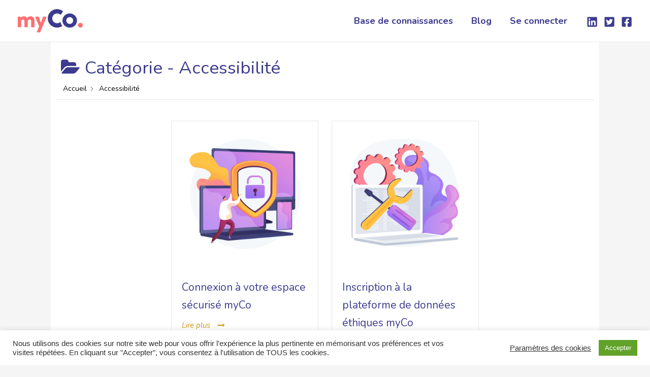

--- FILE ---
content_type: text/css
request_url: https://www.myco.coop/wp-content/uploads/elementor/css/post-1237.css?ver=1696482704
body_size: 1049
content:
.elementor-1237 .elementor-element.elementor-element-c49f3bf:not(.elementor-motion-effects-element-type-background), .elementor-1237 .elementor-element.elementor-element-c49f3bf > .elementor-motion-effects-container > .elementor-motion-effects-layer{background-color:var( --e-global-color-primary );}.elementor-1237 .elementor-element.elementor-element-c49f3bf{transition:background 0.3s, border 0.3s, border-radius 0.3s, box-shadow 0.3s;margin-top:0px;margin-bottom:20px;}.elementor-1237 .elementor-element.elementor-element-c49f3bf > .elementor-background-overlay{transition:background 0.3s, border-radius 0.3s, opacity 0.3s;}.elementor-1237 .elementor-element.elementor-element-6b44dbb8{border-style:solid;border-width:0px 0px 1px 0px;border-color:#393939;transition:background 0.3s, border 0.3s, border-radius 0.3s, box-shadow 0.3s;padding:75px 0px 60px 0px;}.elementor-1237 .elementor-element.elementor-element-6b44dbb8 > .elementor-background-overlay{transition:background 0.3s, border-radius 0.3s, opacity 0.3s;}.elementor-1237 .elementor-element.elementor-element-2740231e > .elementor-widget-wrap > .elementor-widget:not(.elementor-widget__width-auto):not(.elementor-widget__width-initial):not(:last-child):not(.elementor-absolute){margin-bottom:0px;}.elementor-1237 .elementor-element.elementor-element-2740231e > .elementor-element-populated{padding:0px 0px 0px 0px;}.elementor-1237 .elementor-element.elementor-element-2a71fb18{text-align:left;}.elementor-1237 .elementor-element.elementor-element-2a71fb18 img{width:43%;height:84px;}.elementor-1237 .elementor-element.elementor-element-2a71fb18 > .elementor-widget-container{margin:-30px 0px -10px 0px;padding:0px 0px 0px 0px;}.elementor-1237 .elementor-element.elementor-element-774ec012{--e-icon-list-icon-size:14px;}.elementor-1237 .elementor-element.elementor-element-774ec012 .elementor-icon-list-text{color:#ffffff;}.elementor-1237 .elementor-element.elementor-element-774ec012 .elementor-icon-list-item:hover .elementor-icon-list-text{color:#ffffff;}.elementor-1237 .elementor-element.elementor-element-774ec012 .elementor-icon-list-item > .elementor-icon-list-text, .elementor-1237 .elementor-element.elementor-element-774ec012 .elementor-icon-list-item > a{font-family:"Nunito", Sans-serif;font-size:14px;line-height:20px;}.elementor-1237 .elementor-element.elementor-element-19b8b2f3{--e-icon-list-icon-size:14px;}.elementor-1237 .elementor-element.elementor-element-19b8b2f3 .elementor-icon-list-text{color:#ffffff;}.elementor-1237 .elementor-element.elementor-element-19b8b2f3 .elementor-icon-list-item:hover .elementor-icon-list-text{color:#ffffff;}.elementor-1237 .elementor-element.elementor-element-19b8b2f3 .elementor-icon-list-item > .elementor-icon-list-text, .elementor-1237 .elementor-element.elementor-element-19b8b2f3 .elementor-icon-list-item > a{font-family:"Nunito", Sans-serif;font-size:13px;line-height:20px;}.elementor-1237 .elementor-element.elementor-element-65df12a4 .ekit_social_media{text-align:left;}.elementor-1237 .elementor-element.elementor-element-65df12a4 .elementor-repeater-item-f2fb245 > a{color:var( --e-global-color-a18034c );background-color:rgba(31,40,91,0);}.elementor-1237 .elementor-element.elementor-element-65df12a4 .elementor-repeater-item-f2fb245 > a svg path{stroke:var( --e-global-color-a18034c );fill:var( --e-global-color-a18034c );}.elementor-1237 .elementor-element.elementor-element-65df12a4 .elementor-repeater-item-f2fb245 > a:hover{background-color:rgba(31,40,91,0);}.elementor-1237 .elementor-element.elementor-element-65df12a4 .elementor-repeater-item-071128d > a{color:var( --e-global-color-a18034c );background-color:rgba(31,40,91,0);}.elementor-1237 .elementor-element.elementor-element-65df12a4 .elementor-repeater-item-071128d > a svg path{stroke:var( --e-global-color-a18034c );fill:var( --e-global-color-a18034c );}.elementor-1237 .elementor-element.elementor-element-65df12a4 .elementor-repeater-item-071128d > a:hover{background-color:rgba(31,40,91,0);}.elementor-1237 .elementor-element.elementor-element-65df12a4 .elementor-repeater-item-bc5d900 > a{color:var( --e-global-color-a18034c );background-color:rgba(31,40,91,0);}.elementor-1237 .elementor-element.elementor-element-65df12a4 .elementor-repeater-item-bc5d900 > a svg path{stroke:var( --e-global-color-a18034c );fill:var( --e-global-color-a18034c );}.elementor-1237 .elementor-element.elementor-element-65df12a4 .elementor-repeater-item-bc5d900 > a:hover{background-color:rgba(31,40,91,0);}.elementor-1237 .elementor-element.elementor-element-65df12a4 .ekit_social_media > li > a{text-align:center;text-decoration:none;border-radius:50% 50% 50% 50%;padding:10px 0px 8px 6px;width:30px;height:30px;line-height:28px;}.elementor-1237 .elementor-element.elementor-element-65df12a4 .ekit_social_media > li{display:inline-block;}.elementor-1237 .elementor-element.elementor-element-65df12a4 > .elementor-widget-container{margin:0px 0px 0px -10px;}.elementor-1237 .elementor-element.elementor-element-c26af59 > .elementor-widget-wrap > .elementor-widget:not(.elementor-widget__width-auto):not(.elementor-widget__width-initial):not(:last-child):not(.elementor-absolute){margin-bottom:0px;}.elementor-1237 .elementor-element.elementor-element-c26af59 > .elementor-element-populated{padding:0px 30px 0px 30px;}.elementor-1237 .elementor-element.elementor-element-21c63f3c .elementor-heading-title{color:#ffffff;font-family:"Nunito", Sans-serif;font-size:16px;font-weight:800;line-height:24px;letter-spacing:1.5px;}.elementor-1237 .elementor-element.elementor-element-21c63f3c > .elementor-widget-container{margin:0px 0px 18px 0px;}.elementor-1237 .elementor-element.elementor-element-6595401 .ekit_page_list_content{flex-direction:row;}.elementor-1237 .elementor-element.elementor-element-6595401 .elementor-icon-list-icon{display:flex;align-items:center;justify-content:center;width:14px;}.elementor-1237 .elementor-element.elementor-element-6595401 .elementor-icon-list-icon i{font-size:14px;}.elementor-1237 .elementor-element.elementor-element-6595401 .elementor-icon-list-icon svg{max-width:14px;}.elementor-1237 .elementor-element.elementor-element-6595401 .elementor-icon-list-text{color:#ffffff;}.elementor-1237 .elementor-element.elementor-element-6595401 .elementor-icon-list-item:hover .elementor-icon-list-text{color:#ffffff;}.elementor-1237 .elementor-element.elementor-element-6595401 .elementor-icon-list-item{font-family:"Nunito", Sans-serif;font-size:14px;font-weight:400;line-height:27px;}.elementor-1237 .elementor-element.elementor-element-6595401 .ekit_menu_subtitle{font-family:"Nunito", Sans-serif;font-weight:800;}.elementor-1237 .elementor-element.elementor-element-6595401 .ekit_menu_label{align-self:center;}.elementor-1237 .elementor-element.elementor-element-68474975 > .elementor-widget-wrap > .elementor-widget:not(.elementor-widget__width-auto):not(.elementor-widget__width-initial):not(:last-child):not(.elementor-absolute){margin-bottom:0px;}.elementor-1237 .elementor-element.elementor-element-68474975 > .elementor-element-populated{padding:0px 30px 0px 30px;}.elementor-1237 .elementor-element.elementor-element-45ba074c .elementor-heading-title{color:#ffffff;font-family:"Nunito", Sans-serif;font-size:16px;font-weight:800;line-height:24px;letter-spacing:1.5px;}.elementor-1237 .elementor-element.elementor-element-45ba074c > .elementor-widget-container{margin:0px 0px 18px 0px;}.elementor-1237 .elementor-element.elementor-element-5531c10b .ekit_page_list_content{flex-direction:row;}.elementor-1237 .elementor-element.elementor-element-5531c10b .elementor-icon-list-icon{display:flex;align-items:center;justify-content:center;width:14px;}.elementor-1237 .elementor-element.elementor-element-5531c10b .elementor-icon-list-icon i{font-size:14px;}.elementor-1237 .elementor-element.elementor-element-5531c10b .elementor-icon-list-icon svg{max-width:14px;}.elementor-1237 .elementor-element.elementor-element-5531c10b .elementor-icon-list-text{color:#ffffff;}.elementor-1237 .elementor-element.elementor-element-5531c10b .elementor-icon-list-item:hover .elementor-icon-list-text{color:#ffffff;}.elementor-1237 .elementor-element.elementor-element-5531c10b .elementor-icon-list-item{font-family:"Nunito", Sans-serif;font-size:14px;font-weight:400;line-height:27px;}.elementor-1237 .elementor-element.elementor-element-5531c10b .ekit_menu_label{align-self:center;}@media(max-width:1024px){.elementor-1237 .elementor-element.elementor-element-68474975 > .elementor-element-populated{padding:50px 0px 0px 0px;}}@media(max-width:1024px) and (min-width:768px){.elementor-1237 .elementor-element.elementor-element-2740231e{width:50%;}.elementor-1237 .elementor-element.elementor-element-c26af59{width:50%;}.elementor-1237 .elementor-element.elementor-element-68474975{width:50%;}}@media(max-width:767px){.elementor-1237 .elementor-element.elementor-element-c26af59 > .elementor-element-populated{padding:50px 0px 0px 0px;}}